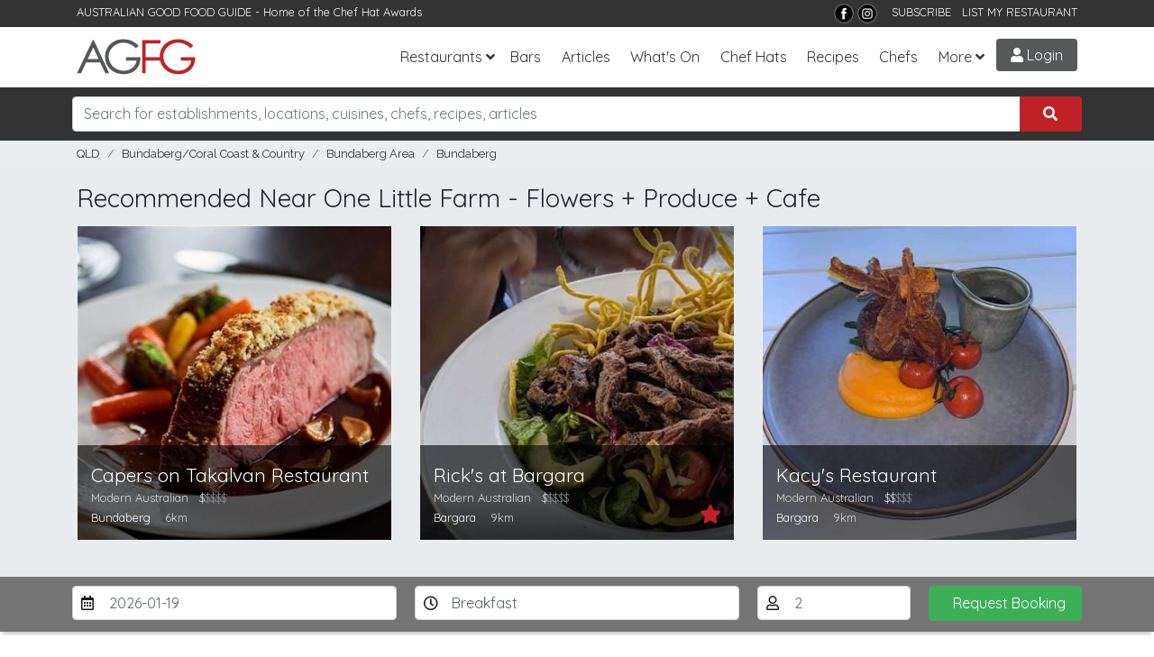

--- FILE ---
content_type: text/html; charset=utf-8
request_url: https://www.agfg.com.au/restaurant/one-little-farm-flowers-produce-cafe-98826
body_size: 15998
content:

<!DOCTYPE html>
<html lang="en-AU">
<head>
    <title>One Little Farm - Flowers + Produce + Cafe, Bundaberg - Cafe Restaurant Menu, Phone, Reviews | AGFG</title>
<meta name="description" content="One Little Farm - Flowers + Produce + Cafe in Bundaberg, Bundaberg/Coral Coast &amp; Country QLD. Restaurant serving Cafe cuisine. Book a table and see menus, reviews, phone for One Little Farm - Flowers + Produce + Cafe from AGFG." />
<meta property="og:title" content="One Little Farm - Flowers + Produce + Cafe, Bundaberg - Cafe Restaurant Menu, Phone, Reviews | AGFG" />
<meta property="og:description" content="One Little Farm - Flowers + Produce + Cafe in Bundaberg, Bundaberg/Coral Coast &amp; Country QLD. Restaurant serving Cafe cuisine. Book a table and see menus, reviews, phone for One Little Farm - Flowers + Produce + Cafe from AGFG." />
<meta property="og:type" content="restaurant.restaurant" />
<meta property="og:image" content="https://media1.agfg.com.au/images/listing/98826/hero-300.jpg" />
<meta property="og:url" content="https://www.agfg.com.au/restaurant/one-little-farm-flowers-produce-cafe-98826" />
<meta property="og:site_name" content="AGFG" />

    <link rel="canonical" href="https://www.agfg.com.au/restaurant/one-little-farm-flowers-produce-cafe-98826"/>
    <meta name="robots" content="noimageindex">

    <meta http-equiv="Content-Type" content="text/html; charset=UTF-8" />
    <meta http-equiv="X-UA-Compatible" content="IE=edge" />
    <meta name="viewport" content="width=device-width, initial-scale=1">

    <link rel="apple-touch-icon" sizes="57x57" href="/images/ico/apple-icon-57x57.png">
    <link rel="apple-touch-icon" sizes="60x60" href="/images/ico/apple-icon-60x60.png">
    <link rel="apple-touch-icon" sizes="72x72" href="/images/ico/apple-icon-72x72.png">
    <link rel="apple-touch-icon" sizes="76x76" href="/images/ico/apple-icon-76x76.png">
    <link rel="apple-touch-icon" sizes="114x114" href="/images/ico/apple-icon-114x114.png">
    <link rel="apple-touch-icon" sizes="120x120" href="/images/ico/apple-icon-120x120.png">
    <link rel="apple-touch-icon" sizes="144x144" href="/images/ico/apple-icon-144x144.png">
    <link rel="apple-touch-icon" sizes="152x152" href="/images/ico/apple-icon-152x152.png">
    <link rel="apple-touch-icon" sizes="180x180" href="/images/ico/apple-icon-180x180.png">
    <link rel="icon" type="image/png" sizes="192x192" href="/images/ico/android-icon-192x192.png">
    <link rel="icon" type="image/png" sizes="32x32" href="/images/ico/favicon-32x32.png">
    <link rel="icon" type="image/png" sizes="96x96" href="/images/ico/favicon-96x96.png">
    <link rel="icon" type="image/png" sizes="16x16" href="/images/ico/favicon-16x16.png">
    <link rel="manifest" href="/images/ico/manifest.json">
    <meta name="msapplication-TileColor" content="#ffffff">
    <meta name="msapplication-TileImage" content="/images/ico/ms-icon-144x144.png">
    <meta name="theme-color" content="#ffffff">
    <meta name="apple-itunes-app" content="app-id=436728701">
    <meta name="google-play-app" content="app-id=com.agfg.app">

    <link rel="stylesheet" href="//fonts.googleapis.com/css?family=Quicksand">
    <link rel="stylesheet" href="//fonts.googleapis.com/css?family=Merriweather">
    <link rel="stylesheet" href="//fonts.googleapis.com/css?family=Raleway">
    <link rel="stylesheet" type="text/css" href="/plugins/bootstrap4/bootstrap.min.css" />
    <link rel="stylesheet" type="text/css" href="/plugins/slick/slick.css" />
    <link rel="stylesheet" type="text/css" href="/plugins/slick/slick-theme.css" />
    <link rel="stylesheet" type="text/css" href="/plugins/bootstrap-datepicker/css/bootstrap-datepicker3.min.css" />
    <link rel="stylesheet" type="text/css" href="/plugins/fontawesome/all.css" />
    <link rel="stylesheet" type="text/css" href="/plugins/toastr.min.css" />
    <link rel="stylesheet" type="text/css" href="/css/base.css?v=2.7" />

    <script type="text/javascript" src="https://platform-api.sharethis.com/js/sharethis.js#property=63ec32afb2f3620019abbcc9&product=inline-share-buttons"></script>


    <!-- Google Tag Manager -->
    <script>(function (w, d, s, l, i) {
            w[l] = w[l] || []; w[l].push({
                'gtm.start':
                    new Date().getTime(), event: 'gtm.js'
            }); var f = d.getElementsByTagName(s)[0],
                j = d.createElement(s), dl = l != 'dataLayer' ? '&l=' + l : ''; j.async = true; j.src =
                    'https://www.googletagmanager.com/gtm.js?id=' + i + dl; f.parentNode.insertBefore(j, f);
        })(window, document, 'script', 'dataLayer', 'GTM-5J3JTDN');</script>
    <!-- End Google Tag Manager -->

    <script type="text/javascript">

        //fb-pixel
        !function (f, b, e, v, n, t, s) {
            if (f.fbq) return; n = f.fbq = function () {
                n.callMethod ?
                    n.callMethod.apply(n, arguments) : n.queue.push(arguments)
            };
            if (!f._fbq) f._fbq = n; n.push = n; n.loaded = !0; n.version = '2.0';
            n.queue = []; t = b.createElement(e); t.async = !0;
            t.src = v; s = b.getElementsByTagName(e)[0];
            s.parentNode.insertBefore(t, s)
        }(window, document, 'script',
            'https://connect.facebook.net/en_US/fbevents.js');

        fbq('init', '801851906676322');
fbq('track', 'PageView');

    </script>
</head>

<body>
    <!-- Google Tag Manager (noscript) -->
    <noscript>
        <iframe src="https://www.googletagmanager.com/ns.html?id=GTM-5J3JTDN" height="0" width="0" style="display: none; visibility: hidden"></iframe>
    </noscript>
    <!-- End Google Tag Manager (noscript) -->

    <div id="fb-root"></div>
    <div class="wrap">

        

        <header class="header d-print-none">

            <div class="top-bar">
                <div class="container">
                    <div class="row">
                        <div class="col-md-6">
                            <span>AUSTRALIAN GOOD FOOD GUIDE</span> - Home of the <a href="/awards" title="Chat Hats">Chef Hat Awards</a>
                        </div>
                        <div class="col-md-6 text-right">
                            <!--<a href="https://www.nzgfg.co.nz/" alt="New Zealand Good Food Guide" class="site-switch">NZ</a>-->
                            <a href="https://www.facebook.com/ausgoodfoodguide" target="_blank" title="Facebook">
                                <img src="/images/layout/tb-facebook.png" alt="AGFG on Facebook" /></a>
                            <a href="https://www.instagram.com/ausgoodfood/" target="_blank" title="Instagram">
                                <img src="/images/layout/tb-instagram.png" alt="AGFG on Instagram" /></a>
                            &nbsp;&nbsp;
                            <a href="#" onclick="popupSubscribe();">SUBSCRIBE</a>&nbsp;&nbsp;
                            <a href="/agfg/listings/add-listing">LIST MY RESTAURANT</a>
                        </div>
                    </div>
                </div>
            </div>

            <nav class="navbar navbar-expand-lg">
                <div class="container">
                    <a href="/" class="navbar-brand">
                        <img src="/images/layout/logo.png" alt="AGFG - Australian Good Food Guide">
                    </a>
                    <button type="button" data-toggle="collapse" data-target="#navbarcollapse" aria-controls="navbarcollapse" aria-expanded="false" aria-label="Toggle navigation" class="navbar-toggler"><i class="fa fa-bars"></i></button><div id="navbarcollapse" class="collapse navbar-collapse"><ul class="navbar-nav ml-auto"><li class="nav-item dropdown"><a id="dd-restaurants" href="/restaurants" data-toggle="dropdown" aria-haspopup="true" aria-expanded="false" class="nav-link dropdown-toggle">Restaurants</a><div aria-labelledby="dd-restaurants" class="dropdown-menu"><a href="/awards" class="dropdown-item">Chef Hat Awards</a><a href="/restaurants/sydney" class="dropdown-item">Sydney</a><a href="/restaurants/melbourne" class="dropdown-item">Melbourne</a><a href="/restaurants/brisbane" class="dropdown-item">Brisbane</a><a href="/restaurants/perth" class="dropdown-item">Perth</a><a href="/restaurants/adelaide" class="dropdown-item">Adelaide</a><a href="/restaurants/darwin" class="dropdown-item">Darwin</a><a href="/restaurants/canberra" class="dropdown-item">Canberra</a><a href="/restaurants/hobart" class="dropdown-item">Hobart</a></div></li><li class="nav-item"><a href="/bars" class="nav-link">Bars</a></li>
<li class="nav-item"><a href="/articles" class="nav-link">Articles</a></li><li class="nav-item"><a href="/whatson" class="nav-link">What's On</a></li>
<li class="nav-item"><a href="/awards" class="nav-link">Chef Hats</a></li><li class="nav-item"><a href="/recipes" class="nav-link">Recipes</a></li><li class="nav-item"><a href="/chefs" class="nav-link">Chefs</a></li><li class="nav-item dropdown"><a id="dd-more" href="#" data-toggle="dropdown" aria-haspopup="true" aria-expanded="false" class="nav-link dropdown-toggle">More</a><div aria-labelledby="dd-more" class="dropdown-menu"><a href="/wineries" class="dropdown-item">Wineries</a>
<a href="/providores" class="dropdown-item">Providores</a><a href="/attractions" class="dropdown-item">Attractions</a>
<a href="/readerschoice" class="dropdown-item">Readers' Choice Awards</a>
<a href="/agfg/about" class="dropdown-item">About Us</a>
</div></li></ul></div><a href="/members/login" class="menu-btn login-btn login-trigger"><i class="fa fa-user"></i> Login</a>
                </div>
            </nav>
        </header>

        <section class="search d-print-none"><div class="container"><div class="search-bar"><div class="row"><div class="form-group col-lg-12"><div class="input-group"><input type="search" class="form-control search-box" name="search" id="searchbox" placeholder="Search for establishments, locations, cuisines, chefs, recipes, articles"><div class="input-group-append"><button class="btn search-submit" onclick='searchKeyword();'><i class="fas fa-search"></i></button></div></div><div id="search-suggest"><span>Suggested locations:</span><ul><li><a href="#" onclick="setLocation(true, 'restaurants/near-me');" class="btn btn-sm btn-outline-primary mb-1"><i class="fa fa-location-arrow"></i> Near Me</a></li><li><a href="/restaurants/sydney" class="btn btn-sm btn-outline-secondary">Sydney</a></li><li><a href="/restaurants/melbourne" class="btn btn-sm btn-outline-secondary">Melbourne</a></li><li><a href="/restaurants/brisbane" class="btn btn-sm btn-outline-secondary">Brisbane</a></li><li><a href="/restaurants/perth" class="btn btn-sm btn-outline-secondary">Perth</a></li><li><a href="/restaurants/adelaide" class="btn btn-sm btn-outline-secondary">Adelaide</a></li><li><a href="/restaurants/darwin" class="btn btn-sm btn-outline-secondary">Darwin</a></li><li><a href="/restaurants/canberra" class="btn btn-sm btn-outline-secondary">Canberra</a></li><li><a href="/restaurants/hobart" class="btn btn-sm btn-outline-secondary">Hobart</a></li></ul></div></div></div></div></div></section><section class="breadcrumb-bar d-print-none"><div class="container"><div class="row "><div class="col-lg-12"><ul class="breadcrumb"><li class="breadcrumb-item"><a href="https://www.agfg.com.au/restaurants/qld">QLD</a></li><li class="breadcrumb-item"><a href="https://www.agfg.com.au/restaurants/bundaberg-coral-coast">Bundaberg/Coral Coast & Country</a></li><li class="breadcrumb-item"><a href="https://www.agfg.com.au/restaurants/bundaberg">Bundaberg Area</a></li><li class="breadcrumb-item"><a href="https://www.agfg.com.au/restaurants/bundaberg-coral-coast/bundaberg">Bundaberg</a></li></ul></div></div></div></section>

        
    <div class="listings-nearby bg-gray d-none d-sm-block"><div class="container"><div class="block nearby-listings"><header><h3>Recommended Near One Little Farm - Flowers + Produce + Cafe</h3></header><div class="row"><div class="col-lg-4 col-md-4"><div class="item listing-item"><div class="item-inner"><div class="image"><a href="https://www.agfg.com.au/restaurant/capers-on-takalvan-restaurant-68668" class="listing-link" rel="68668"><img src="https://media1.agfg.com.au/images/listing/68668/hero-400.jpg" alt="Capers on Takalvan Restaurant" /></a></div><div class="info d-flex align-items-end justify-content-between"><div><h3><a href="https://www.agfg.com.au/restaurant/capers-on-takalvan-restaurant-68668">Capers on Takalvan Restaurant</a></h3><p class="type"><span>Modern Australian</span>&nbsp;&nbsp;&nbsp;<span class="price"><span class="active-price">$</span>$$$$</span></p><p class="address"><a href="https://www.agfg.com.au/restaurants/bundaberg-coral-coast/bundaberg">Bundaberg</a>&nbsp;&nbsp;&nbsp;&nbsp;<span>6km</span></p></div><div class="awards"></div></div></div></div></div><div class="col-lg-4 col-md-4"><div class="item listing-item"><div class="item-inner"><div class="image"><a href="https://www.agfg.com.au/restaurant/ricks-at-bargara-40386" class="listing-link" rel="40386"><img src="https://media1.agfg.com.au/images/listing/40386/hero-400.jpg" alt="Rick's at Bargara" /></a></div><div class="info d-flex align-items-end justify-content-between"><div><h3><a href="https://www.agfg.com.au/restaurant/ricks-at-bargara-40386">Rick's at Bargara</a></h3><p class="type"><span>Modern Australian</span>&nbsp;&nbsp;&nbsp;<span class="price"><span class="active-price">$</span>$$$$</span></p><p class="address"><a href="https://www.agfg.com.au/restaurants/bundaberg-coral-coast/bargara">Bargara</a>&nbsp;&nbsp;&nbsp;&nbsp;<span>9km</span></p></div><div class="awards"><i class="fas fa-star"></i> </div></div></div></div></div><div class="col-lg-4 col-md-4"><div class="item listing-item"><div class="item-inner"><div class="image"><a href="https://www.agfg.com.au/restaurant/kacys-4033" class="listing-link" rel="4033"><img src="https://media1.agfg.com.au/images/listing/4033/hero-400.jpg" alt="Kacy's Restaurant" /></a></div><div class="info d-flex align-items-end justify-content-between"><div><h3><a href="https://www.agfg.com.au/restaurant/kacys-4033">Kacy's Restaurant</a></h3><p class="type"><span>Modern Australian</span>&nbsp;&nbsp;&nbsp;<span class="price"><span class="active-price">$$</span>$$$</span></p><p class="address"><a href="https://www.agfg.com.au/restaurants/bundaberg-coral-coast/bargara">Bargara</a>&nbsp;&nbsp;&nbsp;&nbsp;<span>9km</span></p></div><div class="awards"></div></div></div></div></div></div></div></div></div><div class="booking-bar"><div class="container"><div class="row"><div class="form-group col-lg-4 col-md-4 col-lg-2 d-none d-md-block"><input type="text" name="book-date" id="book-date" class="form-control date-pick" value="2026-01-19" /><label for="book-date"><i class="far fa-calendar-alt"></i></label></div><div class="form-group col-lg-4 col-md-3 col-lg-2 d-none d-md-block"><select name="book-period" id="book-period" class="form-control"><option value="1">Breakfast</option><option value="2">Lunch</option></select><label for="book-period"><i class="far fa-clock"></i></label></div><div class="form-group col-lg-2 col-md-2 d-none d-md-block"><select name="book-pax" id="book-pax" class="form-control"><option>1</option><option selected="selected">2</option><option>3</option><option>4</option><option>5</option><option>6</option><option>7</option><option>8</option><option>9</option><option>10</option><option>11</option><option>12</option><option>13</option><option>14</option><option>15</option><option>16</option><option>17</option><option>18</option><option>19</option><option>20</option></select><label for="book-pax"><i class="far fa-user"></i></label></div><div class="form-group col-lg-2 col-md-3 col-sm-12"><button class="btn btn-block btn-success" onclick="bookNow();">Request Booking</button></div></div></div></div>

    <div id="main-content" class="container">
        <div class="listing-wrap">
            <div class="block listing-contact"><div class="row"><div class="col-lg-12"><div class="h1-wrap"><h1>One Little Farm - Flowers + Produce + Cafe</h1></div><div class="listing-votes text-center mb-10"><div id="vote-wrap" class="bookmark-listing"><a href="#" onclick="addVote(this, 98826);return false;" class="bookmark bookmark-vote login-trigger" data-toggle="tooltip" title="Vote for this Listing in the Reader's Choice Awards"><i class="fas fa-star"></i> Support my local – VOTE</a></div></div><div class="listing-votes text-center"><div id="bookmark-wrap" class="bookmark-listing"><a href="#" onclick="addBookmark(this, 98826);return false;" class="bookmark login-trigger" data-toggle="tooltip" title="Add to Bookmarks"><i class="fas fa-bookmark"></i> Bookmark</a></div><div id="rate-wrap" class="bookmark-listing"><a href="#" class="bookmark login-trigger"><i class="fas fa-smile"></i> Rate</a></div></div><div class="contact"><div class="d-flex justify-content-center flex-wrap py-3"><div class="px-2"><img src="https://media1.agfg.com.au/images/icons/listingtype/8.png" height="20" class="sub-type" data-toggle="tooltip" title="Licensed Cafe/Informal Restaurants"></div><div class="px-2 price" data-toggle="tooltip" title="Average $40 per person"><span class="active-price">$$</span>$$$</div><div class="px-2"><span class="text-warning" data-toggle="tooltip" data-container="body" data-html="true" title="<div class='days'><div class='day'><strong>Mon</strong>&nbsp;&nbsp;<span>7:00 AM - 4:00 PM</span></div><div class='day'><strong>Tue</strong>&nbsp;&nbsp;<span>7:00 AM - 4:00 PM</span></div><div class='day'><strong>Wed</strong>&nbsp;&nbsp;<span>7:00 AM - 4:00 PM</span></div><div class='day'><strong>Thu</strong>&nbsp;&nbsp;<span>7:00 AM - 4:00 PM</span></div><div class='day'><strong>Fri</strong>&nbsp;&nbsp;<span>7:00 AM - 4:00 PM</span></div><div class='day'><strong>Sat</strong>&nbsp;&nbsp;<span>8:00 AM - 1:00 PM</span></div><div class='day'><strong>Sun</strong>&nbsp;&nbsp;<span>Closed</span></div></div>">Opens Mon 7:00 AM</span></div>
<a href="https://www.agfg.com.au/restaurants/bundaberg-coral-coast/bundaberg/cafe-cuisine" class="px-2 cuisine">Cafe</a>
</div><p class="text-center address">3/133 Bargara Rd, <a href="https://www.agfg.com.au/restaurants/bundaberg-coral-coast/bundaberg">Bundaberg</a> QLD</p>
</div>
</div>
</div>
<div class="row"><div class="col-md-12 listing-buttons text-center"><div class="btn-listing-wrap"><a class="btn-listing" href="https://www.onelittlefarm.com.au/?utm_source=agfg.com.au&utm_medium=referral" onclick="trackListing('website', 98826);" target="_blank"><i class="fas fa-globe"></i>Web</a></div><div class="btn-listing-wrap"><a class="btn-listing" href="#" onclick="trackListing('book', 98826);bookNow();"><i class="fas fa-calendar"></i>Book</a></div>
<div class="btn-listing-wrap"><a class="btn-listing" href="#map-block" onclick="loadListingMap(-24.852873000000000,152.380585000000000,16,'One Little Farm - Flowers + Produce + Cafe');"><i class="fas fa-map"></i> Map</a></div><div class="btn-listing-wrap"><a class="btn-listing" rel="nofollow" href="tel:0741523322" onclick="trackListing('call', 98826);showNumber('(07) 4152 3322');"><i class="fas fa-phone"></i> Call</a></div></div>
<div id="phone-display" class="col-md-12 text-center"></div></div><div class="row"><div class="col-md-12 text-center claim-listing"><a href="https://www.agfg.com.au/agfg/listings/listing-enquiry?id=98826" rel="nofollow" target="_blank">Claim this listing</a></div></div><div class="container" style="text-align:center;margin-top:30px;margin-bottom:0px">
<div class="promo-728">
<a href="https://www.agfg.com.au/PromoClick.aspx?id=249" target="_blank">
<img src="https://media1.agfg.com.au/images/promo/249.gif" class="img-fluid">
</a>
</div>
</div>
</div>
            <div class="sharethis-inline-share-buttons"></div><div class="block listing-location">
<a id="map-block" name="map-block"></a>
<header><h3>Location &amp; Map</h3></header>
<p><i class="fas fa-map-marker"></i> 3/133 Bargara Rd, Bundaberg 4670 QLD - <a href="#map-block" onclick="loadListingMap(-24.852873000000000,152.380585000000000,16,'One Little Farm - Flowers + Produce + Cafe');">See Map</a></p>
<div class="map-holder has-shadow" id="map-wrap" style="display:none;">
<div id="detail-map"></div>
</div>
</div>
<div class="block amenities">
<header><h3>Features &amp; Facilities</h3></header>
<ul class="amenities-list list-inline"><li class="list-inline-item"><div class="d-flex align-items-center"><div class="icon"><i class="far fa-check-circle"></i></div><span><a href="https://www.agfg.com.au/restaurants/bundaberg-coral-coast/bundaberg/homedelivery-category">Delivery</a></span></div></li><li class="list-inline-item"><div class="d-flex align-items-center"><div class="icon"><i class="far fa-check-circle"></i></div><span><a href="https://www.agfg.com.au/restaurants/bundaberg-coral-coast/bundaberg/disabled-category">Disabled Access</a></span></div></li><li class="list-inline-item"><div class="d-flex align-items-center"><div class="icon"><i class="far fa-check-circle"></i></div><span><a href="https://www.agfg.com.au/restaurants/bundaberg-coral-coast/bundaberg/takeaway-category">Takeaway</a></span></div></li></ul><p><b>Seats:</b> 30&nbsp;&nbsp;
</p>
</div><div class="block amenities">
<header><h3>Opening Hours</h3></header>
<div class="row"><div class="col-md-6"><div class='days'><div class='day'><strong>Mon</strong>&nbsp;&nbsp;<span>7:00 AM - 4:00 PM</span></div><div class='day'><strong>Tue</strong>&nbsp;&nbsp;<span>7:00 AM - 4:00 PM</span></div><div class='day'><strong>Wed</strong>&nbsp;&nbsp;<span>7:00 AM - 4:00 PM</span></div><div class='day'><strong>Thu</strong>&nbsp;&nbsp;<span>7:00 AM - 4:00 PM</span></div><div class='day'><strong>Fri</strong>&nbsp;&nbsp;<span>7:00 AM - 4:00 PM</span></div><div class='day'><strong>Sat</strong>&nbsp;&nbsp;<span>8:00 AM - 1:00 PM</span></div><div class='day'><strong>Sun</strong>&nbsp;&nbsp;<span>Closed</span></div></div></div><div class="col-md-6"><div class="col-12 col-sm-6 col-md-6 col-lg-4 masonry-item">
<div class="promo-300" style="text-align:center;margin:0 0 30px 0;">
<a href="https://www.agfg.com.au/PromoClick.aspx?id=248" target="_blank">
<img src="https://media1.agfg.com.au/images/promo/248.gif" width="300">
</a>
</div>
</div>
</div></div></div><div class="listing-addreview text-center"><a id="reviews" name="reviews"></a><header><h3>Leave a Review</h3></header>
<div class="review-rating"><div class="smileys"><input type="radio" name="smiley" value="1" class="vsad login-trigger"><input type="radio" name="smiley" value="2" class="sad login-trigger"><input type="radio" name="smiley" value="3" class="neutral login-trigger"><input type="radio" name="smiley" value="4" class="happy login-trigger"><input type="radio" name="smiley" value="5" class="vhappy login-trigger"></div></div></div>

            <div class="row article-related"><div class="col-md-12"><h6>Recent Articles</h6></div><div class="col-md-3"><a href="/article/so-much-more-than-simply-spanish"><img src="https://media1.agfg.com.au/images/content/7312.jpg" /></a>
<h6><a href="/article/so-much-more-than-simply-spanish">So Much More Than Simply Spanish</a></h6>
</div>
<div class="col-md-3"><a href="/article/pour-decisions-mediterranean-wines-with-australian-attitude"><img src="https://media1.agfg.com.au/images/content/7157.jpg" /></a>
<h6><a href="/article/pour-decisions-mediterranean-wines-with-australian-attitude">Pour Decisions: Mediterranean Wines with Australian Attitude</a></h6>
</div>
<div class="col-md-3"><a href="/article/coast-to-coastline-australias-mediterraneanstyle-escapes-in-fleurieu-bellarine-coastal-wa"><img src="https://media1.agfg.com.au/images/content/7163.jpg" /></a>
<h6><a href="/article/coast-to-coastline-australias-mediterraneanstyle-escapes-in-fleurieu-bellarine-coastal-wa">Coast to Coastline: Australia’s Mediterranean-style Escapes in Fleurieu, Bellarine & Coastal WA</a></h6>
</div>
<div class="col-md-3"><a href="/article/ancient-grains-modern-plates-new-ways-to-cook-with-oldschool-mediterranean-ingredients"><img src="https://media1.agfg.com.au/images/content/7311.jpg" /></a>
<h6><a href="/article/ancient-grains-modern-plates-new-ways-to-cook-with-oldschool-mediterranean-ingredients">Ancient Grains, Modern Plates: New ways to cook with old-school Mediterranean ingredients</a></h6>
</div>
</div><div class="block"><div class="row"><div class="col-md-8 listing-locationnear"><header><h3>Other options around Bundaberg</h3></header><div class="menus d-flex"><ul class="list-unstyled mr-20"><li><a href="https://www.agfg.com.au/restaurants/bundaberg-coral-coast/bundaberg">Bundaberg Restaurants</a></li><li><a href="https://www.agfg.com.au/restaurants/bundaberg-coral-coast/walkervale">Walkervale Restaurants</a></li><li><a href="https://www.agfg.com.au/restaurants/bundaberg-coral-coast/mon-repos">Mon Repos Restaurants</a></li><li><a href="https://www.agfg.com.au/restaurants/bundaberg-coral-coast/bargara">Bargara Restaurants</a></li><li><a href="https://www.agfg.com.au/restaurants/bundaberg-coral-coast/kensington">Kensington Restaurants</a></li><li><a href="https://www.agfg.com.au/restaurants/bundaberg-coral-coast/burnett-heads">Burnett Heads Restaurants</a></li></ul><ul class="list-unstyled"><li><a href="https://www.agfg.com.au/restaurants/bundaberg-coral-coast">Bundaberg/Coral Coast & Country Restaurants</a></li><li><a href="https://www.agfg.com.au/restaurants/bundaberg">Bundaberg Area Restaurants</a></li><li><a href="https://www.agfg.com.au/restaurants/bundaberg-country">Bundaberg Country Restaurants</a></li><li><a href="https://www.agfg.com.au/restaurants/coral-coast">Coral Coast Restaurants</a></li></ul></div></div><div class="col-md-4 pt-20"><ul class="list-inline float-right listing-footer"><li class="list-inline-item"><a href="https://www.agfg.com.au/agfg/listings/listing-enquiry?id=98826" rel="nofollow" target="_blank">Claim</a></li><li class="list-inline-item"><a href="https://www.agfg.com.au/agfg/listings/badges/98826" rel="nofollow" target="_blank">Get Badges</a></li><li class="list-inline-item"><a href="https://www.agfg.com.au/agfg/listings/Report-Error.aspx?id=98826" rel="nofollow" target="_blank" title="Report this page">Report This Page</a></li></ul></div></div></div>
        </div>
        
    </div>

    <div class="modal fade" id="book-modal" tabindex="-1" role="dialog"><div class="modal-dialog" role="document"><div class="modal-content"><div class="modal-header"><h5 class="modal-title">One Little Farm - Flowers + Produce + Cafe</h5><button type="button" class="close" data-dismiss="modal" aria-label="Close"><span aria-hidden="true">&times;</span></button></div><div class="modal-body p-0"><iframe id="ifrBooking" src="" runat="server" style="height:600px; width: 100%;border:0;"></iframe></div>
</div>
</div>
</div>


    <!-- Review Modal -->
    <div class="modal fade" id="review-modal" tabindex="-1" role="dialog">
        <div class="modal-dialog modal-lg" role="document">
            <div class="modal-content">
                <div class="modal-header">
                    <h5 class="modal-title">Leave a Review</h5>
                    <button type="button" class="close" data-dismiss="modal" aria-label="Close"><span aria-hidden="true">&times;</span></button>
                </div>
                <div class="modal-body">
                    <div class="row">
                        <div class="col-md-12">
                            <form id="review-form" class="review-form mb-20" method="post" action="/handlers/form/Review.ashx">

                                <input type="hidden" class="form-control" id="hdnRating" name="hdnRating" />
                                <input type="hidden" class="form-control" id="hdnListingId" name="hdnListingId" value="98826" />

                                <div id="review-response"></div>

                                <div class="commenting-form">
                                    <div class="row">
                                        <div class="form-group col-md-12">
                                            <div class="smileys">
                                                <input type="radio" name="smiley" value="1" class="vsad">
                                                <input type="radio" name="smiley" value="2" class="sad">
                                                <input type="radio" name="smiley" value="3" class="neutral">
                                                <input type="radio" name="smiley" value="4" class="happy">
                                                <input type="radio" name="smiley" value="5" class="vhappy">
                                            </div>
                                        </div>

                                        <div class="form-group col-md-12">
                                            <input type="text" id="txtTitle" name="txtTitle" class="form-control" placeholder="A few words to summarise (optional)" />
                                        </div>

                                        <div class="form-group col-md-12">
                                            <textarea id="txtComments" name="txtComments" class="form-control" rows="2" placeholder="Tell us more... (optional)"></textarea>
                                            <small class="float-right">By submitting a review, you agree to the <a href="#" onclick="$('#review-terms').slideToggle();return false;" id="toggle-review-terms" class="toggle-button">Terms</a>
                                            </small>
                                        </div>

                                        <div class="form-group col-md-12">
                                            <div id="review-loader" class="more-loader" style="display:none;"></div>
                                            <button type="submit" id="review-submit" class="btn btn-primary has-wide-padding has-shadow">Add Review</button>
                                        </div>

                                        <div class="col-md-12" id="review-terms" style="display: none;">
                                            <small>I have no financial interest or association with the above establishment. Your comments are integral in identifying and awarding quality establishments. AGFG reserves the right not to post reviews that may be construed as inappropriate
                                    or defamatory. In as much this is not a forum for disgruntled patrons, but rather a mouthpiece to reward those establishments you deem to be of exceptional quality &amp;/or value. The views and opinions expressed in these reviews
                                    are those of individual patrons and do not necessarily reflect the opinions of AGFG, it's directors, management, employees, contractors, consultants or agents. See our <a href="/agfg/disclaimer">Disclaimer</a>.
                                    Information on how to enter forms part of the terms of entry. Entry into this Promotion is deemed acceptance of these terms and conditions.</small>
                                        </div>
                                    </div>
                                </div>

                            </form>
                        </div>
                    </div>
                </div>
            </div>
        </div>
    </div>



        <div class="container">
            <div class="row">
                <div class="col back-to-top text-right">
                    <a href="#top"><span class="fa-stack">
                        <i class="fas fa-circle fa-stack-2x"></i>
                        <i class="fas fa-chevron-up fa-stack-1x fa-inverse"></i>
                    </span>&nbsp;Back to Top</a>
                </div>
            </div>
        </div>

        <footer id="ctl00_footerMain" class="main-footer d-print-none">
            <div class="container">
                <div class="row">
                    <div class="about col-md-4">
                        <div class="logo">
                            <a href="/">
                                <img src="/images/layout/logo-rev.png" alt="Australian Good Food Guide">
                            </a>
                        </div>
                        <p>Established in 1977, AGFG has complemented the tourism and hospitality industry in Australia through the transition from traditional print to websites &amp; apps.</p>
                        <p>
                            Download our <strong>free apps</strong>
                        </p>
                        <p>
                            <a href="https://itunes.apple.com/au/app/australian-good-food-travel/id436728701?mt=8" target="_blank">
                                <img src="/images/layout/applestore.png" alt="Download AGFG iPhone App" />
                            </a>&nbsp;<a href="https://play.google.com/store/apps/details?id=com.agfg.app" target="_blank">
                                <img src="/images/layout/googleplay.png" alt="Get it on Google Play" />
                            </a>
                        </p>
                    </div>
                    <div class="site-links col-md-4">
                        <h3>Links</h3>
                        <div class="menus d-flex">

                            <ul class="list-unstyled">
                                <li>
                                    <a href="/agfg/about">About</a>
                                </li>
                                <li>
                                    <a href="/agfg/advertise/">Advertise</a>
                                </li>
                                <li>
                                    <a href="/agfg/listings/add-listing">Add Listing</a>
                                </li>
                                <li>
                                    <a href="/agfg/ratings-symbols/">Ratings &amp; Symbols</a>
                                </li>
                                <li>
                                    <a href="/agfg/contact">Contact</a>
                                </li>
                                <li>
                                    <a href="/rss">RSS</a>
                                </li>
                            </ul>

                            <ul class="list-unstyled">
                                <li>
                                    <a href="https://www.wowapps.com" target="_blank">Online Ordering for Restaurants</a>
                                </li>
                                <li>
                                    <a href="/awards">Chef Hat Awards</a>
                                </li>
                                <li>
                                    <a href="/readerschoice">Readers' Choice Awards</a>
                                </li>
                                <li>
                                    <a href="/recipes">Recipes</a>
                                </li>
                                <li>
                                    <a href="/chefs">Chefs</a>
                                </li>
                                <li>
                                    <a href="/articles">Articles</a>
                                </li>
                            </ul>
                        </div>
                    </div>
                    <div class="contact col-md-4">
                        <h3>Socialise</h3>
                        <div class="info">
                            <ul class="social-menu lisy-inline">
                                <li class="list-inline-item"><a href="https://www.facebook.com/ausgoodfoodguide" target="_blank" title="Facebook"><i class="fab fa-2x fa-facebook"></i></a></li>
                                <li class="list-inline-item"><a href="https://www.instagram.com/ausgoodfood/" target="_blank" title="Instagram"><i class="fab fa-2x fa-instagram"></i></a></li>
                                <li class="list-inline-item"><a href="https://www.pinterest.com.au/goodfoodguide/" target="_blank" title="Pinterest"><i class="fab fa-2x fa-pinterest"></i></a></li>
                            </ul>
                        </div>
                    </div>
                </div>

                <div class="row">
                    <div class="col-md-12 footer-popular">
                        <a href="/restaurants/sydney">Sydney</a>&nbsp;
                        <a href="/restaurants/melbourne">Melbourne</a>&nbsp;
                        <a href="/restaurants/brisbane">Brisbane</a>&nbsp;
                        <a href="/restaurants/adelaide">Adelaide</a>&nbsp;
                        <a href="/restaurants/perth">Perth</a>&nbsp;
                        <a href="/restaurants/darwin">Darwin</a>&nbsp;
                        <a href="/restaurants/canberra">Canberra</a>&nbsp;
                        <a href="/restaurants/hobart">Hobart</a>&nbsp;
                        <a href="/restaurants/gold-coast">Gold Coast</a>
                    </div>
                </div>

            </div>
            <div class="copyrights text-center">
                <p>&copy; Australian Good Food Guide Publishing Pty Ltd 2026. All rights reserved.&nbsp;&nbsp;<a href="/agfg/privacy">Privacy</a>&nbsp;&nbsp;<a href="/agfg/disclaimer">Disclaimer</a></p>
            </div>
        </footer>

        

        <!-- Login/Signup Modal -->
        <div class="modal fade" id="login-modal" tabindex="-1" role="dialog">
            <div class="modal-dialog" role="document">
                <div class="modal-content">
                    <div class="modal-body">
                        <div class="margin:10px;text-align:right;">
                            <button type="button" class="close" data-dismiss="modal" aria-label="Close"><span aria-hidden="true">&times;</span></button>
                        </div>
                        

<script src="https://accounts.google.com/gsi/client" async defer></script>
<style>

</style>

<form id="login-form" class="login-form mb-20" method="post" action="/handlers/form/Login.ashx">

    <h3 class="login-title">Sign in to AGFG</h3>
    <p class="login-subtitle">Discover exceptional dining experiences</p>

    <div id="login-response"></div>
    <input type="hidden" class="form-control" id="login-popup" name="login-popup" value="True" />

    <div class="login-email">
        <div class="form-group">
            <label for="txtLoginEmail">Email</label>
            <input type="text" class="form-control" id="txtLoginEmail" name="txtLoginEmail" placeholder="you@example.com" autocomplete="email" />
        </div>

        <div class="form-group password-wrapper">
            <label for="txtLoginPassword">Password</label>
            <div class="input-group">
                <input type="password" class="form-control" id="txtLoginPassword" name="txtLoginPassword" placeholder="Your password" autocomplete="current-password" />
                <div class="input-group-append">
                    <button type="button" class="btn btn-outline-secondary toggle-password" aria-controls="txtLoginPassword" aria-label="Show password" onclick="togglePassword()"><i class="fa fa-eye" aria-hidden="true"></i></button>
                </div>
            </div>
        </div>

        <div class="form-actions">
            <button type="submit" class="btn btn-dark btn-block">Sign in</button>
            <p class="login-forgot"><a href="/members/forgot-password" tabindex="999">Forgot Password?</a></p>
        </div>
    </div>

    <div class="ext-login-wrapper">
        <div class="or-wrap">
            <div class="or-hr"></div>
            <div class="or-text">or continue with</div>
        </div>
        <div class="ext-login-buttons">
            <div id="googleBtn" class="google-btn"></div>
            <button type="button" id="appleSignInBtn" class="apple-btn" aria-label="Sign in with Apple">
                <svg class="apple-signin-icon" viewBox="0 0 14 18" role="img" aria-hidden="true">
                    <path d="M10.4 0c.1 1-.3 1.9-.8 2.5-.6.7-1.6 1.2-2.4 1.1-.1-.9.3-1.9.8-2.5.6-.7 1.5-1.2 2.4-1.1zM13.7 13c-.4.9-.6 1.3-1.1 2-.7 1-1.7 2.2-2.9 2.2-1.1 0-1.4-.7-2.9-.7-1.5 0-1.9.7-3 .7-1.2 0-2.1-1.1-2.8-2C.3 14.5-.4 12 .4 9.7c.3-.9.8-1.7 1.4-2.2.7-.8 1.6-1.3 2.5-1.3 1 .1 1.7.6 2.8.6 1.1 0 1.7-.6 2.8-.6.9 0 1.8.5 2.5 1.3.4.5.8 1.1 1 1.8-2.6 1-2.2 4.6-.5 5.7z" />
                </svg>
                <span>Sign in with Apple</span>
            </button>
        </div>
    </div>

    <div class="new-signup">
        <h4>New to AGFG?</h4>
        <p>Join us to discover exceptional dining</p>
        <a href="#" class="btn btn-danger" onclick="showSignup();return false;">Create Account</a>
    </div>

    <p class="login-terms">By continuing you agree to the <a href="/agfg/disclaimer">Terms</a> and <a href="/agfg/privacy">Privacy Policy</a></p>

</form>

<script>
    const googleClientId = '228755202332-7g1a0rbp31pt7kjm5pt6m92tacjt47o4.apps.googleusercontent.com';

    window.onload = function () {
        if (googleClientId) {
            google.accounts.id.initialize({
                client_id: googleClientId,
                callback: handleGoogleCredential,
                ux_mode: "popup"
            });
            google.accounts.id.renderButton(
                document.getElementById("googleBtn"),
                { theme: "outline", size: "large", type: "standard", shape: "rectangular", logo_alignment: "left" }
            );
        }
    };

    function parseJwt(token) {
        try {
            const base64Url = token.split('.')[1];
            const base64 = base64Url.replace(/-/g, '+').replace(/_/g, '/');
            const jsonPayload = decodeURIComponent(window.atob(base64).split('').map(function (c) {
                return '%' + ('00' + c.charCodeAt(0).toString(16)).slice(-2);
            }).join(''));
            return JSON.parse(jsonPayload);
        } catch { return {}; }
    }

    function handleGoogleCredential(response) {
        const idToken = response.credential;
        const claims = parseJwt(idToken);
        externalLogin({
            type: 'Google',
            userId: claims.sub || '',
            token: idToken,
            email: claims.email || '',
            firstName: claims.given_name || '',
            lastName: claims.family_name || ''
        });
    }

    document.getElementById('appleSignInBtn').addEventListener('click', function () {
        const clientId = 'au.com.agfg';
        const redirectUri = encodeURIComponent('https://www.agfg.com.au/members/AppleCallback.aspx');
        const state = crypto.randomUUID();
        const nonce = crypto.randomUUID();
        sessionStorage.setItem('apple_oauth_state', state);
        sessionStorage.setItem('apple_oauth_nonce', nonce);
        const url =
            'https://appleid.apple.com/auth/authorize'
            + '?response_type=code%20id_token'
            + '&client_id=' + clientId
            + '&redirect_uri=' + redirectUri
            + '&scope=name%20email'
            + '&response_mode=form_post'
            + '&state=' + state
            + '&nonce=' + nonce;
        window.location = url;
    });

    function externalLogin(payload) {
        fetch('/members/ExternalLogin.aspx', {
            method: 'POST',
            headers: { 'Content-Type': 'application/json' },
            body: JSON.stringify(payload)
        }).then(r => r.json())
            .then(d => {
                if (d.isSuccess) {
                    window.location = d.redirect || '/my-account/home';
                } else {
                    showExternalError(d.message || 'External login failed');
                }
            })
            .catch(() => showExternalError('External login error'));
    }

    function showExternalError(msg) {
        const div = document.getElementById('login-response');
        if (div) {
            div.className = 'alert alert-danger';
            div.innerHTML = msg;
        }
    }

    function togglePassword() {
        const input = document.getElementById('txtLoginPassword');
        const btn = document.querySelector('.toggle-password');
        if (!input) return;
        if (input.type === 'password') {
            input.type = 'text';
            btn.innerHTML = '<i class="fa fa-eye-slash" aria-hidden="true"></i>';
            btn.setAttribute('aria-label', 'Hide password');
        } else {
            input.type = 'password';
            btn.innerHTML = '<i class="fa fa-eye" aria-hidden="true"></i>';
            btn.setAttribute('aria-label', 'Show password');
        }
    }
</script>

                        

<form id="signup-form" autocomplete="off" class="signup-form" style="display: none" method="post" action="/handlers/form/Signup.ashx">

    <h3 class="login-title">Create Account</h3>
    <p class="login-subtitle">Join us and discover exceptional dining</p>

    <div id="signup-response"></div>
    <input type="hidden" class="form-control" id="signup-popup" name="signup-popup" value="True" />

    <div class="login-email">
        <div class="form-group">
            <label>Display Name</label>
            <span class="field-verify" id="signupUsernameCheck"></span>
            <input type="text" class="form-control" id="txtSignupUsername" readonly onfocus="this.removeAttribute('readonly');" name="txtSignupUsername" />
        </div>

        <div class="form-group">
            <label>Email</label>
            <span class="field-verify" id="signupEmailCheck"></span>
            <input type="text" class="form-control" id="txtSignupEmail" readonly onfocus="this.removeAttribute('readonly');" name="txtSignupEmail" />
        </div>

        <div class="form-group">
            <label>Password</label>
            <span class="field-verify" id="signupPasswordCheck"></span>
            <input type="password" class="form-control" id="txtSignupPassword" readonly onfocus="this.removeAttribute('readonly');" name="txtSignupPassword" />
        </div>

        <div class="form-group">
            <label>Post Code</label>
            <span class="field-verify" id="signupPostCodeCheck"></span>
            <input type="text" class="form-control" id="txtSignupPostCode" readonly onfocus="this.removeAttribute('readonly');" name="txtSignupPostCode" placeholder="Leave blank if outside Australia" />
        </div>

        <div class="form-group" style="margin-bottom: 0">
            <label for="chkSubscribe">
                <input type="checkbox" style="margin-right: 5px;" id="chkSubscribe" readonly checked onfocus="this.removeAttribute('readonly');" name="chkSubscribe" />
                <b>Keep me up to date with news, events &amp; specials</b>
            </label>
        </div>

        <p class="signup-privacy">
            Your details will be kept strictly confidential and will not be passed onto any third party without your prior consent.
                See our <a href="/agfg/privacy" tabindex="999">privacy policy</a> for more information.
        </p>

        <div class="form-actions">
            <button type="submit" class="btn btn-dark btn-block">Create account</button>
        </div>
    </div>

    <p class="signup-existing">Already have an account? <a href="#" onclick="showLogin();">Sign in</a></p>

</form>

                    </div>
                </div>
            </div>
        </div>

        <!-- Subscribe Modal -->
        <div class="modal fade" id="subscribe-modal" tabindex="-1" role="dialog">
            <div class="modal-dialog" role="document">
                <div class="modal-content">
                    <div class="modal-body">
                        <div class="margin:10px;text-align:right;">
                            <button type="button" class="close" data-dismiss="modal" aria-label="Close"><span aria-hidden="true">&times;</span></button>
                        </div>
                        

<form id="subscribe-form" autocomplete="off" class="subscribe-form" method="post" action="/handlers/form/Subscribe.ashx">

    <h3 class="login-title">Subscribe to AGFG</h3>
    <p class="login-subtitle">Discover exceptional dining experiences</p>

    <img src="/images/layout/subscribe.jpg" alt="Discover exceptional dining experiences" class="subscribe-img" />

    <div id="subscribe-response"></div>

    <div class="form-group">
        <label>Email</label>
        <span class="field-verify" id="subscribeEmailCheck"></span>
        <input type="text" class="form-control" id="txtSubscribeEmail" readonly onfocus="this.removeAttribute('readonly');" name="txtSubscribeEmail" />
    </div>

    <div class="form-group">
        <label>Post Code</label>
        <span class="field-verify" id="subscribePostCodeCheck"></span>
        <input type="text" class="form-control" id="txtSubscribePostCode" readonly onfocus="this.removeAttribute('readonly');" name="txtSubscribePostCode" placeholder="Leave blank if outside Australia" />

    </div>

    <p class="signup-privacy">
        Your details will be kept strictly confidential and will not be passed onto any third party without your prior consent.
                See our <a href="/agfg/privacy" tabindex="999">privacy policy</a> for more information.
    </p>

    <div class="form-actions">
        <button type="submit" class="btn btn-block btn-dark">Subscribe</button>
    </div>

</form>

                    </div>
                </div>
            </div>
        </div>

        <!-- Location Modal -->
        <div class="modal fade" id="location-modal" tabindex="-1" role="dialog">
            <div class="modal-dialog" role="document">
                <div class="modal-content">
                    <div class="modal-header">
                        <h5 class="modal-title">Select your location</h5>
                        <button type="button" class="close" data-dismiss="modal" aria-label="Close"><span aria-hidden="true">&times;</span></button>
                    </div>
                    <div class="modal-body">
                        <div class="row">
                            <div class="col-md-12">
                                <p>We need to know your location so that we can provide you with the best results.</p>
                                <small>Start typing a suburb or post code:</small>
                                <div class="form-group">
                                    <input type="text" class="form-control" id="suburbsearch" name="suburbsearch" />
                                </div>
                            </div>
                        </div>
                    </div>
                </div>
            </div>
        </div>

    </div>

    <script src="/plugins/jquery/jquery.min.js"></script>
    <script defer src="/plugins/js.cookie.js"></script>
    <script defer src="/plugins/bootstrap4/popper.min.js"></script>
    <script defer src="/plugins/bootstrap4/bootstrap.min.js"></script>
    <script type="text/javascript" src="/plugins/slick/slick.min.js"></script>
    <script type="text/javascript" src="/plugins/bootstrap-datepicker/js/bootstrap-datepicker.min.js"></script>
    <script defer type="text/javascript" src="https://maps.googleapis.com/maps/api/js?loading=async&libraries=marker&callback=Function.prototype&key=AIzaSyDGG4aN3gwd-e1Efz-kZJ1V9D98TUbWEOM"></script>
    <script src="/plugins/plugins-merged.js"></script>
    <script defer src="/plugins/plugins-merged-defer.js"></script>
    <script defer type="text/javascript" src="/js/common.js?v=0.52"></script>
    

    <script type="text/javascript">

        //global variables
        var root = 'https://www.agfg.com.au/';

    </script>

    <script>
        $(document).ready(function () {
            
        });
    </script>

    

    <script type="text/javascript" src="/js/listing.js?v=0.2"></script>

    <script type="text/javascript">
$(document).ready(function () {
$('.date-pick').datepicker({ todayHighlight: true, format: "yyyy-mm-dd", autoclose: true,
startDate: '2026-01-19',
daysOfWeekDisabled: "0"})
.on('changeDate', function(e) {
var selectedDayOfWeek = new Date(e.format()).getDay();
$('#book-period').empty();
if (selectedDayOfWeek == 1) 
{
$('#book-period').append('<option value="1">Breakfast</option>');
$('#book-period').append('<option value="2">Lunch</option>');
}
if (selectedDayOfWeek == 2) 
{
$('#book-period').append('<option value="1">Breakfast</option>');
$('#book-period').append('<option value="2">Lunch</option>');
}
if (selectedDayOfWeek == 3) 
{
$('#book-period').append('<option value="1">Breakfast</option>');
$('#book-period').append('<option value="2">Lunch</option>');
}
if (selectedDayOfWeek == 4) 
{
$('#book-period').append('<option value="1">Breakfast</option>');
$('#book-period').append('<option value="2">Lunch</option>');
}
if (selectedDayOfWeek == 5) 
{
$('#book-period').append('<option value="1">Breakfast</option>');
$('#book-period').append('<option value="2">Lunch</option>');
}
if (selectedDayOfWeek == 6) 
{
$('#book-period').append('<option value="1">Breakfast</option>');
$('#book-period').append('<option value="2">Lunch</option>');
}
});
if (url.indexOf('#booknow') > 0) { setTimeout(bookNow(), 100); }
});
function bookNow() {
var date = $('#book-date').val();
var url = 'https://bookings.wowapps.com/make-booking/agfgbookings?ref=agfg&externalid=98826&date=' + date + '&period=' + $('#book-period').val() + '&pax=' + $('#book-pax').val();
$('#ifrBooking').attr('src', url);
$('#book-modal').modal('show');
}
</script>


    <script>
        $('.whatson-slider').slick({
            dots: true,
            infinite: false,
            speed: 300,
            slidesToShow: 3,
            slidesToScroll: 3,
            centerMode: false,
            variableWidth: false,
            responsive: [
                {
                    breakpoint: 600,
                    settings: {
                        slidesToShow: 2,
                        slidesToScroll: 2
                    }
                },
                {
                    breakpoint: 480,
                    settings: {
                        slidesToShow: 1,
                        slidesToScroll: 1
                    }
                }
            ]
        });

        $('.listing-slidegallery').slick({
            dots: false,
            infinite: true,
            arrows: true,
            speed: 300,
            slidesToShow: 1,
            centerMode: true,
            variableWidth: true,
            autoplay: true,
            autoplaySpeed: 4000
        });
    </script>

    <script type="application/ld+json">
{"@context":"http://schema.org","@type":"Restaurant","address":{"@type":"PostalAddress","addressLocality":"Bundaberg","addressRegion":"Bundaberg/Coral Coast & Country","postalCode":"4670","streetAddress":"3/133 Bargara Rd","addressCountry":"AU"},"name":"One Little Farm - Flowers + Produce + Cafe","image":"https://media1.agfg.com.au/images/listing/98826/hero-300.jpg","openingHours":["Mo 07:00-16:00","Tu 07:00-16:00","We 07:00-16:00","Th 07:00-16:00","Fr 07:00-16:00","Sa 08:00-13:00"],"priceRange":"$$","servesCuisine":["Cafe"],"telephone":"(07) 4152 3322","url":"https://www.agfg.com.au/restaurant/one-little-farm-flowers-produce-cafe-98826","geo":{"@type":"GeoCoordinates","latitude":"-24.852873000000000","longitude":"152.380585000000000"}}
</script><script type="application/ld+json">
{"@context":"http://schema.org","@type":"BreadcrumbList","itemListElement":[{"@type":"ListItem","position":1,"item":{"id":"https://www.agfg.com.au/restaurants/qld","name":"QLD"}},{"@type":"ListItem","position":2,"item":{"id":"https://www.agfg.com.au/restaurants/bundaberg-coral-coast","name":"Bundaberg/Coral Coast & Country"}},{"@type":"ListItem","position":3,"item":{"id":"https://www.agfg.com.au/restaurants/bundaberg","name":"Bundaberg Area"}},{"@type":"ListItem","position":4,"item":{"id":"https://www.agfg.com.au/restaurants/bundaberg-coral-coast/bundaberg","name":"Bundaberg"}}]}
</script>


    <noscript>
        <img height="1" width="1" style="display: none" src="https://www.facebook.com/tr?id=801851906676322&ev=PageView&noscript=1" />
    </noscript>

</body>
</html>
